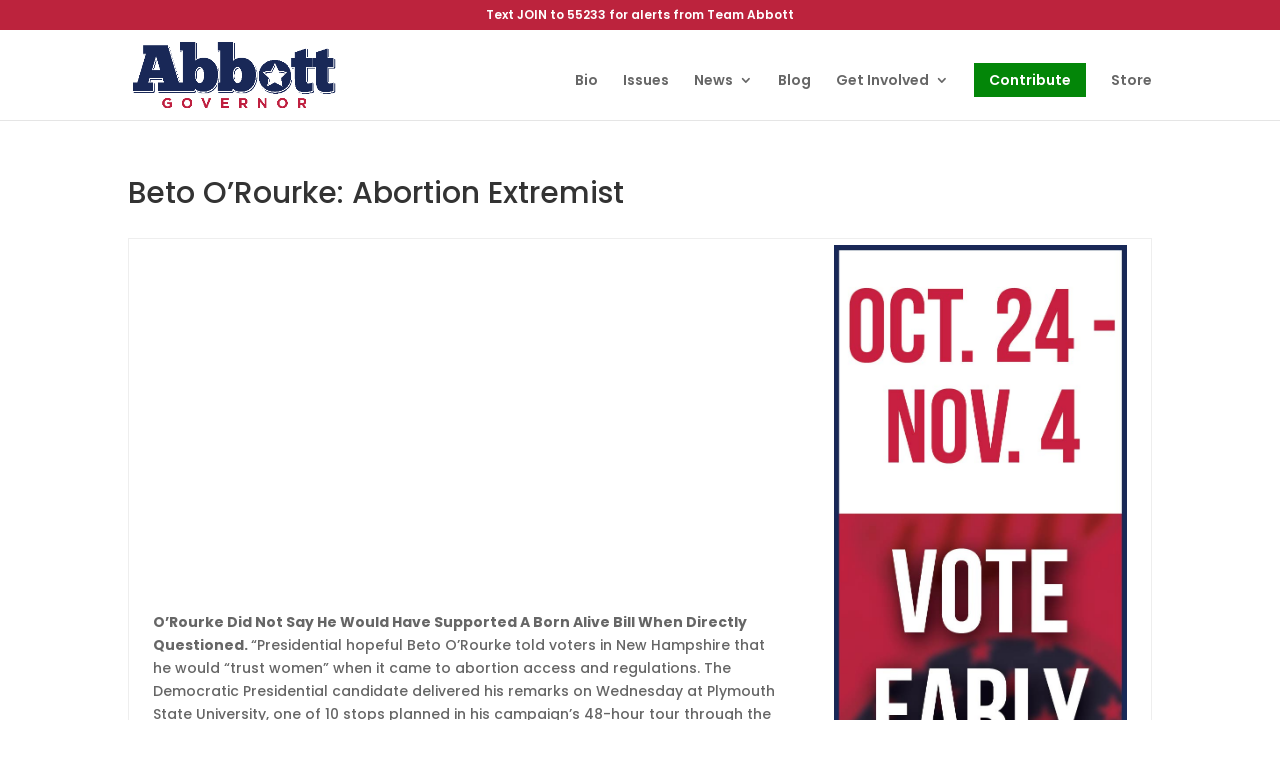

--- FILE ---
content_type: application/javascript
request_url: https://s.getsmartcontent.com/serving?tm=1769614564&rv=6efaab08-bacb-4ceb-91cf-796785089a5c&i=552n0sbb96qin1v2kie5wssga3pbpza8&loc=https%3A%2F%2Fwww.gregabbott.com%2Fbeto-orourke-abortion-extremist%2F&w=HBV6XK9D&c=KN6LWJ6V%2CKSSK13WN&v=1769614564.1769614564.1769614564.1&s=552n0sbb96qin1v2kie5wssga3pbpza8.1769614564&d=1280%2C720&ab=&r=&m.eg=&lvc=&lvcr=&dl=%7B%7D
body_size: 3347
content:
(function(){;window._gsc.go({"ip":"18.224.96.7","serve_id":"1769614565.9974728","campaigns":[{"serve_default":false,"id":19144,"legacy_id":null,"public_id":"KN6LWJ6V","name":"New Contribute Button","width":0,"width_unit":"inherit","height":0,"height_unit":"inherit","type":0,"action":"do_nothing","display_options":{"show_once_per_visit":0,"single_view_cookie_enabled":0,"display_mode":1},"default_code":"","default_tracking_code":{"00000000":{"code":"MjA2NC4xOTE0NC4wLjAuMA==","content_id":"0","content_name":"None","content_public_id":"00000000"}},"meta":{"dimensions_enabled":1,"show_once_per_visit":0,"single_view_cookie_enabled":0,"single_view_cookie_expiration":"","single_view_max_views":"","single_view_cookie_unit":""},"rule_id":113129,"rule_public_id":"V8T9TJTK","rule_name":"Red\/Blue\/Green button test","rule_code":"<a href=\"https:\/\/secure.winred.com\/greg-abbott-for-tx\/website\/?recurring=true&amp;utm_content=website&amp;utm_campaign=website&amp;utm_source=Bound_Website_Button_Red&amp;utm_medium=website\" class=\"gsc-track gsc-tracking-code-MjA2NC4xOTE0NC4xMTMxMjkuMTg1MzM0LjQ4NjQ2 \" data-gsc=\"MjA2NC4xOTE0NC4xMTMxMjkuMTg1MzM0LjQ4NjQ2\">Contribute<\/a><style>.menu_contribute a {    color: #fff!important;    background-color: #dd3333;}<\/style>","rule_tracking_codes":{"VGGV78LQ":{"code":"MjA2NC4xOTE0NC4xMTMxMjkuMTg1MzM0LjQ4NjQ2","content_id":185334,"content_name":"New Contribute Button - Red","content_public_id":"VGGV78LQ"}},"segment_id":48646,"segment_public_id":"Z3JXFJZ8","segment_name":"All Visitors"},{"serve_default":true,"id":19290,"legacy_id":null,"public_id":"KSSK13WN","name":"Contribute Button - Mobile","width":0,"width_unit":"inherit","height":0,"height_unit":"inherit","type":0,"action":"do_nothing","display_options":{"display_mode":0},"default_code":"","default_tracking_code":{"00000000":{"code":"MjA2NC4xOTI5MC4wLjAuMA==","content_id":"0","content_name":"None","content_public_id":"00000000"}},"meta":{"dimensions_enabled":0,"css_enabled":"1","css":"#mobile_menu .menu_contribute {\n    display: none;\n}","compiled_css_code":"<style>#mobile_menu .menu_contribute {\n    display: none;\n}<\/style>","show_once_per_visit":0,"single_view_cookie_enabled":0,"single_view_cookie_expiration":"","single_view_max_views":"","single_view_cookie_unit":""},"rule_id":0,"rule_public_id":0,"rule_name":"Default","rule_code":"<a href=\"https:\/\/secure.winred.com\/greg-abbott-for-tx\/website\/?recurring=true&amp;utm_content=website&amp;utm_campaign=website&amp;utm_source=Bound_Website_Button_Red&amp;utm_medium=website\" class=\"gsc-track gsc-tracking-code-MjA2NC4xOTE0NC4xMTMxMjkuMTg1MzM0LjQ4NjQ2 \" data-gsc=\"MjA2NC4xOTE0NC4xMTMxMjkuMTg1MzM0LjQ4NjQ2\">Contribute<\/a><style>.menu_contribute a {    color: #fff!important;    background-color: #dd3333;}<\/style>","rule_tracking_codes":{"VGGV78LQ":{"code":"MjA2NC4xOTE0NC4xMTMxMjkuMTg1MzM0LjQ4NjQ2","content_id":185334,"content_name":"New Contribute Button - Red","content_public_id":"VGGV78LQ"}},"segment_id":0,"segment_public_id":0,"segment_name":"Default","css":"#mobile_menu .menu_contribute{display:none;}","rule_ab_top":0}],"connections":[],"id":"552n0sbb96qin1v2kie5wssga3pbpza8","geo":{"country_code":"US","country_code3":"US","country_name":"United States","region":"OH","state":"OH","city":"Columbus","continent_code":"NA","country":"US","timezone":"America\/New_York"}});})();